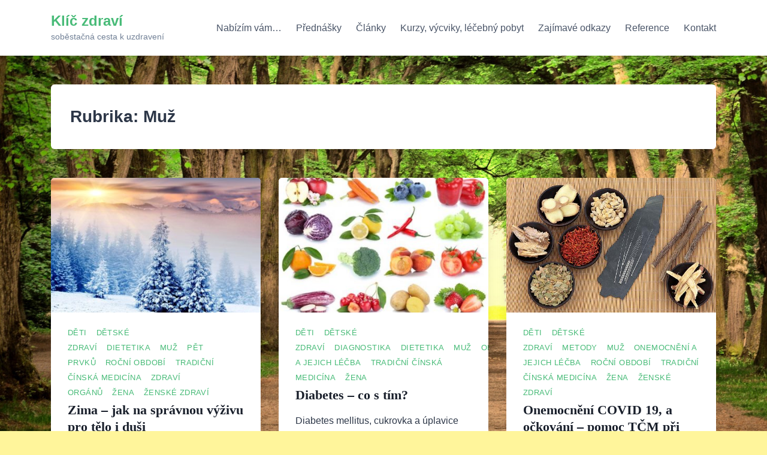

--- FILE ---
content_type: text/html; charset=UTF-8
request_url: https://www.kliczdravi.eu/?cat=26
body_size: 54009
content:
<!doctype html>
<html lang="cs">
<head>
	<meta charset="UTF-8">
	<meta name="viewport" content="width=device-width, initial-scale=1">
	<link rel="profile" href="https://gmpg.org/xfn/11">

	<title>Muž &#8211; Klíč zdraví</title>
<meta name='robots' content='max-image-preview:large' />
	<style>img:is([sizes="auto" i], [sizes^="auto," i]) { contain-intrinsic-size: 3000px 1500px }</style>
	<style>
@font-face {
		font-family: "Bitter";
		src: url("https://www.kliczdravi.eu/wp-content/plugins/cestina-pro-wordpress/fonts/bitter-regular-webfont.eot");
		src: url("https://www.kliczdravi.eu/wp-content/plugins/cestina-pro-wordpress/fonts/bitter-regular-webfont.eot?#iefix") format("embedded-opentype"),
				 url("https://www.kliczdravi.eu/wp-content/plugins/cestina-pro-wordpress/fonts/bitter-regular-webfont.woff") format("woff"),
				 url("https://www.kliczdravi.eu/wp-content/plugins/cestina-pro-wordpress/fonts/bitter-regular-webfont.ttf") format("truetype");
		font-weight: normal;
		font-style: normal;
}
@font-face {
		font-family: "Bitter";
		src: url("https://www.kliczdravi.eu/wp-content/plugins/cestina-pro-wordpress/fonts/bitter-bold-webfont.eot");
		src: url("https://www.kliczdravi.eu/wp-content/plugins/cestina-pro-wordpress/fonts/bitter-bold-webfont.eot?#iefix") format("embedded-opentype"),
				 url("https://www.kliczdravi.eu/wp-content/plugins/cestina-pro-wordpress/fonts/bitter-bold-webfont.woff") format("woff"),
				 url("https://www.kliczdravi.eu/wp-content/plugins/cestina-pro-wordpress/fonts/bitter-bold-webfont.ttf") format("truetype");
		font-weight: bold;
		font-style: normal;
}
</style><link rel="alternate" type="application/rss+xml" title="Klíč zdraví &raquo; RSS zdroj" href="https://www.kliczdravi.eu/?feed=rss2" />
<link rel="alternate" type="application/rss+xml" title="Klíč zdraví &raquo; RSS komentářů" href="https://www.kliczdravi.eu/?feed=comments-rss2" />
<link rel="alternate" type="application/rss+xml" title="Klíč zdraví &raquo; RSS pro rubriku Muž" href="https://www.kliczdravi.eu/?feed=rss2&#038;cat=26" />
<script>
window._wpemojiSettings = {"baseUrl":"https:\/\/s.w.org\/images\/core\/emoji\/15.0.3\/72x72\/","ext":".png","svgUrl":"https:\/\/s.w.org\/images\/core\/emoji\/15.0.3\/svg\/","svgExt":".svg","source":{"concatemoji":"https:\/\/www.kliczdravi.eu\/wp-includes\/js\/wp-emoji-release.min.js?ver=6.7.1"}};
/*! This file is auto-generated */
!function(i,n){var o,s,e;function c(e){try{var t={supportTests:e,timestamp:(new Date).valueOf()};sessionStorage.setItem(o,JSON.stringify(t))}catch(e){}}function p(e,t,n){e.clearRect(0,0,e.canvas.width,e.canvas.height),e.fillText(t,0,0);var t=new Uint32Array(e.getImageData(0,0,e.canvas.width,e.canvas.height).data),r=(e.clearRect(0,0,e.canvas.width,e.canvas.height),e.fillText(n,0,0),new Uint32Array(e.getImageData(0,0,e.canvas.width,e.canvas.height).data));return t.every(function(e,t){return e===r[t]})}function u(e,t,n){switch(t){case"flag":return n(e,"\ud83c\udff3\ufe0f\u200d\u26a7\ufe0f","\ud83c\udff3\ufe0f\u200b\u26a7\ufe0f")?!1:!n(e,"\ud83c\uddfa\ud83c\uddf3","\ud83c\uddfa\u200b\ud83c\uddf3")&&!n(e,"\ud83c\udff4\udb40\udc67\udb40\udc62\udb40\udc65\udb40\udc6e\udb40\udc67\udb40\udc7f","\ud83c\udff4\u200b\udb40\udc67\u200b\udb40\udc62\u200b\udb40\udc65\u200b\udb40\udc6e\u200b\udb40\udc67\u200b\udb40\udc7f");case"emoji":return!n(e,"\ud83d\udc26\u200d\u2b1b","\ud83d\udc26\u200b\u2b1b")}return!1}function f(e,t,n){var r="undefined"!=typeof WorkerGlobalScope&&self instanceof WorkerGlobalScope?new OffscreenCanvas(300,150):i.createElement("canvas"),a=r.getContext("2d",{willReadFrequently:!0}),o=(a.textBaseline="top",a.font="600 32px Arial",{});return e.forEach(function(e){o[e]=t(a,e,n)}),o}function t(e){var t=i.createElement("script");t.src=e,t.defer=!0,i.head.appendChild(t)}"undefined"!=typeof Promise&&(o="wpEmojiSettingsSupports",s=["flag","emoji"],n.supports={everything:!0,everythingExceptFlag:!0},e=new Promise(function(e){i.addEventListener("DOMContentLoaded",e,{once:!0})}),new Promise(function(t){var n=function(){try{var e=JSON.parse(sessionStorage.getItem(o));if("object"==typeof e&&"number"==typeof e.timestamp&&(new Date).valueOf()<e.timestamp+604800&&"object"==typeof e.supportTests)return e.supportTests}catch(e){}return null}();if(!n){if("undefined"!=typeof Worker&&"undefined"!=typeof OffscreenCanvas&&"undefined"!=typeof URL&&URL.createObjectURL&&"undefined"!=typeof Blob)try{var e="postMessage("+f.toString()+"("+[JSON.stringify(s),u.toString(),p.toString()].join(",")+"));",r=new Blob([e],{type:"text/javascript"}),a=new Worker(URL.createObjectURL(r),{name:"wpTestEmojiSupports"});return void(a.onmessage=function(e){c(n=e.data),a.terminate(),t(n)})}catch(e){}c(n=f(s,u,p))}t(n)}).then(function(e){for(var t in e)n.supports[t]=e[t],n.supports.everything=n.supports.everything&&n.supports[t],"flag"!==t&&(n.supports.everythingExceptFlag=n.supports.everythingExceptFlag&&n.supports[t]);n.supports.everythingExceptFlag=n.supports.everythingExceptFlag&&!n.supports.flag,n.DOMReady=!1,n.readyCallback=function(){n.DOMReady=!0}}).then(function(){return e}).then(function(){var e;n.supports.everything||(n.readyCallback(),(e=n.source||{}).concatemoji?t(e.concatemoji):e.wpemoji&&e.twemoji&&(t(e.twemoji),t(e.wpemoji)))}))}((window,document),window._wpemojiSettings);
</script>
<style id='wp-emoji-styles-inline-css'>

	img.wp-smiley, img.emoji {
		display: inline !important;
		border: none !important;
		box-shadow: none !important;
		height: 1em !important;
		width: 1em !important;
		margin: 0 0.07em !important;
		vertical-align: -0.1em !important;
		background: none !important;
		padding: 0 !important;
	}
</style>
<link rel='stylesheet' id='wp-block-library-css' href='https://www.kliczdravi.eu/wp-includes/css/dist/block-library/style.min.css?ver=6.7.1' media='all' />
<style id='classic-theme-styles-inline-css'>
/*! This file is auto-generated */
.wp-block-button__link{color:#fff;background-color:#32373c;border-radius:9999px;box-shadow:none;text-decoration:none;padding:calc(.667em + 2px) calc(1.333em + 2px);font-size:1.125em}
</style>
<style id='global-styles-inline-css'>
:root{--wp--preset--aspect-ratio--square: 1;--wp--preset--aspect-ratio--4-3: 4/3;--wp--preset--aspect-ratio--3-4: 3/4;--wp--preset--aspect-ratio--3-2: 3/2;--wp--preset--aspect-ratio--2-3: 2/3;--wp--preset--aspect-ratio--16-9: 16/9;--wp--preset--aspect-ratio--9-16: 9/16;--wp--preset--color--black: #000000;--wp--preset--color--cyan-bluish-gray: #abb8c3;--wp--preset--color--white: #ffffff;--wp--preset--color--pale-pink: #f78da7;--wp--preset--color--vivid-red: #cf2e2e;--wp--preset--color--luminous-vivid-orange: #ff6900;--wp--preset--color--luminous-vivid-amber: #fcb900;--wp--preset--color--light-green-cyan: #7bdcb5;--wp--preset--color--vivid-green-cyan: #00d084;--wp--preset--color--pale-cyan-blue: #8ed1fc;--wp--preset--color--vivid-cyan-blue: #0693e3;--wp--preset--color--vivid-purple: #9b51e0;--wp--preset--gradient--vivid-cyan-blue-to-vivid-purple: linear-gradient(135deg,rgba(6,147,227,1) 0%,rgb(155,81,224) 100%);--wp--preset--gradient--light-green-cyan-to-vivid-green-cyan: linear-gradient(135deg,rgb(122,220,180) 0%,rgb(0,208,130) 100%);--wp--preset--gradient--luminous-vivid-amber-to-luminous-vivid-orange: linear-gradient(135deg,rgba(252,185,0,1) 0%,rgba(255,105,0,1) 100%);--wp--preset--gradient--luminous-vivid-orange-to-vivid-red: linear-gradient(135deg,rgba(255,105,0,1) 0%,rgb(207,46,46) 100%);--wp--preset--gradient--very-light-gray-to-cyan-bluish-gray: linear-gradient(135deg,rgb(238,238,238) 0%,rgb(169,184,195) 100%);--wp--preset--gradient--cool-to-warm-spectrum: linear-gradient(135deg,rgb(74,234,220) 0%,rgb(151,120,209) 20%,rgb(207,42,186) 40%,rgb(238,44,130) 60%,rgb(251,105,98) 80%,rgb(254,248,76) 100%);--wp--preset--gradient--blush-light-purple: linear-gradient(135deg,rgb(255,206,236) 0%,rgb(152,150,240) 100%);--wp--preset--gradient--blush-bordeaux: linear-gradient(135deg,rgb(254,205,165) 0%,rgb(254,45,45) 50%,rgb(107,0,62) 100%);--wp--preset--gradient--luminous-dusk: linear-gradient(135deg,rgb(255,203,112) 0%,rgb(199,81,192) 50%,rgb(65,88,208) 100%);--wp--preset--gradient--pale-ocean: linear-gradient(135deg,rgb(255,245,203) 0%,rgb(182,227,212) 50%,rgb(51,167,181) 100%);--wp--preset--gradient--electric-grass: linear-gradient(135deg,rgb(202,248,128) 0%,rgb(113,206,126) 100%);--wp--preset--gradient--midnight: linear-gradient(135deg,rgb(2,3,129) 0%,rgb(40,116,252) 100%);--wp--preset--font-size--small: 13px;--wp--preset--font-size--medium: 20px;--wp--preset--font-size--large: 36px;--wp--preset--font-size--x-large: 42px;--wp--preset--spacing--20: 0.44rem;--wp--preset--spacing--30: 0.67rem;--wp--preset--spacing--40: 1rem;--wp--preset--spacing--50: 1.5rem;--wp--preset--spacing--60: 2.25rem;--wp--preset--spacing--70: 3.38rem;--wp--preset--spacing--80: 5.06rem;--wp--preset--shadow--natural: 6px 6px 9px rgba(0, 0, 0, 0.2);--wp--preset--shadow--deep: 12px 12px 50px rgba(0, 0, 0, 0.4);--wp--preset--shadow--sharp: 6px 6px 0px rgba(0, 0, 0, 0.2);--wp--preset--shadow--outlined: 6px 6px 0px -3px rgba(255, 255, 255, 1), 6px 6px rgba(0, 0, 0, 1);--wp--preset--shadow--crisp: 6px 6px 0px rgba(0, 0, 0, 1);}:where(.is-layout-flex){gap: 0.5em;}:where(.is-layout-grid){gap: 0.5em;}body .is-layout-flex{display: flex;}.is-layout-flex{flex-wrap: wrap;align-items: center;}.is-layout-flex > :is(*, div){margin: 0;}body .is-layout-grid{display: grid;}.is-layout-grid > :is(*, div){margin: 0;}:where(.wp-block-columns.is-layout-flex){gap: 2em;}:where(.wp-block-columns.is-layout-grid){gap: 2em;}:where(.wp-block-post-template.is-layout-flex){gap: 1.25em;}:where(.wp-block-post-template.is-layout-grid){gap: 1.25em;}.has-black-color{color: var(--wp--preset--color--black) !important;}.has-cyan-bluish-gray-color{color: var(--wp--preset--color--cyan-bluish-gray) !important;}.has-white-color{color: var(--wp--preset--color--white) !important;}.has-pale-pink-color{color: var(--wp--preset--color--pale-pink) !important;}.has-vivid-red-color{color: var(--wp--preset--color--vivid-red) !important;}.has-luminous-vivid-orange-color{color: var(--wp--preset--color--luminous-vivid-orange) !important;}.has-luminous-vivid-amber-color{color: var(--wp--preset--color--luminous-vivid-amber) !important;}.has-light-green-cyan-color{color: var(--wp--preset--color--light-green-cyan) !important;}.has-vivid-green-cyan-color{color: var(--wp--preset--color--vivid-green-cyan) !important;}.has-pale-cyan-blue-color{color: var(--wp--preset--color--pale-cyan-blue) !important;}.has-vivid-cyan-blue-color{color: var(--wp--preset--color--vivid-cyan-blue) !important;}.has-vivid-purple-color{color: var(--wp--preset--color--vivid-purple) !important;}.has-black-background-color{background-color: var(--wp--preset--color--black) !important;}.has-cyan-bluish-gray-background-color{background-color: var(--wp--preset--color--cyan-bluish-gray) !important;}.has-white-background-color{background-color: var(--wp--preset--color--white) !important;}.has-pale-pink-background-color{background-color: var(--wp--preset--color--pale-pink) !important;}.has-vivid-red-background-color{background-color: var(--wp--preset--color--vivid-red) !important;}.has-luminous-vivid-orange-background-color{background-color: var(--wp--preset--color--luminous-vivid-orange) !important;}.has-luminous-vivid-amber-background-color{background-color: var(--wp--preset--color--luminous-vivid-amber) !important;}.has-light-green-cyan-background-color{background-color: var(--wp--preset--color--light-green-cyan) !important;}.has-vivid-green-cyan-background-color{background-color: var(--wp--preset--color--vivid-green-cyan) !important;}.has-pale-cyan-blue-background-color{background-color: var(--wp--preset--color--pale-cyan-blue) !important;}.has-vivid-cyan-blue-background-color{background-color: var(--wp--preset--color--vivid-cyan-blue) !important;}.has-vivid-purple-background-color{background-color: var(--wp--preset--color--vivid-purple) !important;}.has-black-border-color{border-color: var(--wp--preset--color--black) !important;}.has-cyan-bluish-gray-border-color{border-color: var(--wp--preset--color--cyan-bluish-gray) !important;}.has-white-border-color{border-color: var(--wp--preset--color--white) !important;}.has-pale-pink-border-color{border-color: var(--wp--preset--color--pale-pink) !important;}.has-vivid-red-border-color{border-color: var(--wp--preset--color--vivid-red) !important;}.has-luminous-vivid-orange-border-color{border-color: var(--wp--preset--color--luminous-vivid-orange) !important;}.has-luminous-vivid-amber-border-color{border-color: var(--wp--preset--color--luminous-vivid-amber) !important;}.has-light-green-cyan-border-color{border-color: var(--wp--preset--color--light-green-cyan) !important;}.has-vivid-green-cyan-border-color{border-color: var(--wp--preset--color--vivid-green-cyan) !important;}.has-pale-cyan-blue-border-color{border-color: var(--wp--preset--color--pale-cyan-blue) !important;}.has-vivid-cyan-blue-border-color{border-color: var(--wp--preset--color--vivid-cyan-blue) !important;}.has-vivid-purple-border-color{border-color: var(--wp--preset--color--vivid-purple) !important;}.has-vivid-cyan-blue-to-vivid-purple-gradient-background{background: var(--wp--preset--gradient--vivid-cyan-blue-to-vivid-purple) !important;}.has-light-green-cyan-to-vivid-green-cyan-gradient-background{background: var(--wp--preset--gradient--light-green-cyan-to-vivid-green-cyan) !important;}.has-luminous-vivid-amber-to-luminous-vivid-orange-gradient-background{background: var(--wp--preset--gradient--luminous-vivid-amber-to-luminous-vivid-orange) !important;}.has-luminous-vivid-orange-to-vivid-red-gradient-background{background: var(--wp--preset--gradient--luminous-vivid-orange-to-vivid-red) !important;}.has-very-light-gray-to-cyan-bluish-gray-gradient-background{background: var(--wp--preset--gradient--very-light-gray-to-cyan-bluish-gray) !important;}.has-cool-to-warm-spectrum-gradient-background{background: var(--wp--preset--gradient--cool-to-warm-spectrum) !important;}.has-blush-light-purple-gradient-background{background: var(--wp--preset--gradient--blush-light-purple) !important;}.has-blush-bordeaux-gradient-background{background: var(--wp--preset--gradient--blush-bordeaux) !important;}.has-luminous-dusk-gradient-background{background: var(--wp--preset--gradient--luminous-dusk) !important;}.has-pale-ocean-gradient-background{background: var(--wp--preset--gradient--pale-ocean) !important;}.has-electric-grass-gradient-background{background: var(--wp--preset--gradient--electric-grass) !important;}.has-midnight-gradient-background{background: var(--wp--preset--gradient--midnight) !important;}.has-small-font-size{font-size: var(--wp--preset--font-size--small) !important;}.has-medium-font-size{font-size: var(--wp--preset--font-size--medium) !important;}.has-large-font-size{font-size: var(--wp--preset--font-size--large) !important;}.has-x-large-font-size{font-size: var(--wp--preset--font-size--x-large) !important;}
:where(.wp-block-post-template.is-layout-flex){gap: 1.25em;}:where(.wp-block-post-template.is-layout-grid){gap: 1.25em;}
:where(.wp-block-columns.is-layout-flex){gap: 2em;}:where(.wp-block-columns.is-layout-grid){gap: 2em;}
:root :where(.wp-block-pullquote){font-size: 1.5em;line-height: 1.6;}
</style>
<link rel='stylesheet' id='bootstrap-grid-css' href='https://www.kliczdravi.eu/wp-content/themes/bloggrid/assets/css/bootstrap-grid.css?ver=v4.5.0' media='all' />
<link rel='stylesheet' id='bloggrid-style-css' href='https://www.kliczdravi.eu/wp-content/themes/bloggrid/style.css?ver=1.0.2' media='all' />
<link rel='stylesheet' id='bloggrid-color-theme-css' href='https://www.kliczdravi.eu/wp-content/themes/bloggrid/assets/css/green-theme.css?ver=1.0.2' media='all' />
<link rel='stylesheet' id='stcs-selectize-css' href='https://www.kliczdravi.eu/wp-content/plugins/strong-testimonials-country-selector/assets/vendor/selectize/css/selectize.custom.min.css?ver=1.1' media='all' />
<script src="https://www.kliczdravi.eu/wp-includes/js/jquery/jquery.min.js?ver=3.7.1" id="jquery-core-js"></script>
<script src="https://www.kliczdravi.eu/wp-includes/js/jquery/jquery-migrate.min.js?ver=3.4.1" id="jquery-migrate-js"></script>
<link rel="https://api.w.org/" href="https://www.kliczdravi.eu/index.php?rest_route=/" /><link rel="alternate" title="JSON" type="application/json" href="https://www.kliczdravi.eu/index.php?rest_route=/wp/v2/categories/26" /><link rel="EditURI" type="application/rsd+xml" title="RSD" href="https://www.kliczdravi.eu/xmlrpc.php?rsd" />
<meta name="generator" content="WordPress 6.7.1" />
	<style type="text/css" id="custom-theme-css">
		.custom-logo { height: 44px; width: auto; }
		body.custom-background .bg-similar-posts { background-color: #fff59b }
					body, button, input, select, optgroup, textarea { font-family: -apple-system,BlinkMacSystemFont,"Segoe UI",Roboto,"Helvetica Neue",Arial,"Noto Sans",sans-serif,"Apple Color Emoji","Segoe UI Emoji","Segoe UI Symbol","Noto Color Emoji"; }
							.entry-title,
				.navigation.post-navigation .nav-title { font-family: Iowan Old Style, Apple Garamond, Baskerville, Times New Roman, Droid Serif, Times, Source Serif Pro, serif, Apple Color Emoji, Segoe UI Emoji, Segoe UI Symbol; font-weight: 700; }
												</style>
	<style id="custom-background-css">
body.custom-background { background-color: #fff59b; background-image: url("https://www.kliczdravi.eu/wp-content/uploads/2020/09/park-derevya-alleya-svet-1.jpg"); background-position: left bottom; background-size: auto; background-repeat: no-repeat; background-attachment: fixed; }
</style>
	</head>

<body class="archive category category-muz category-26 custom-background wp-embed-responsive hfeed no-sidebar">
<div id="page" class="site">
	<a class="skip-link screen-reader-text" href="#primary">Skip to content</a>

	<header id="masthead" class="site-header">
		<div class="container">
			<div class="d-flex justify-content-between align-items-center">
				<div class="">
					<div class="site-branding">
													<p class="site-title"><a href="https://www.kliczdravi.eu/" rel="home">Klíč zdraví</a></p>
														<p class="site-description">soběstačná cesta k uzdravení</p>
											</div><!-- .site-branding -->
				</div>

				<div class="flex-grow-1">
					<nav id="site-navigation" class="main-navigation">
						<button class="menu-toggle" aria-controls="primary-menu" aria-expanded="false">
							<svg width="1.5em" height="1.5em" viewBox="0 0 16 16" class="bi bi-list" fill="currentColor" xmlns="http://www.w3.org/2000/svg">
								<path fill-rule="evenodd" d="M2.5 11.5A.5.5 0 0 1 3 11h10a.5.5 0 0 1 0 1H3a.5.5 0 0 1-.5-.5zm0-4A.5.5 0 0 1 3 7h10a.5.5 0 0 1 0 1H3a.5.5 0 0 1-.5-.5zm0-4A.5.5 0 0 1 3 3h10a.5.5 0 0 1 0 1H3a.5.5 0 0 1-.5-.5z"/>
							</svg>
						</button>
						<div class="menu-moje-container"><ul id="primary-menu" class="menu"><li id="menu-item-411" class="menu-item menu-item-type-post_type menu-item-object-page menu-item-home menu-item-has-children menu-item-411"><a href="https://www.kliczdravi.eu/">Nabízím vám&#8230;</a>
<ul class="sub-menu">
	<li id="menu-item-472" class="menu-item menu-item-type-post_type menu-item-object-post menu-item-472"><a href="https://www.kliczdravi.eu/?p=102">V čem může pomoci tradiční medicína</a></li>
	<li id="menu-item-469" class="menu-item menu-item-type-post_type menu-item-object-post menu-item-469"><a href="https://www.kliczdravi.eu/?p=430">Japonská klasická akupunktura</a></li>
	<li id="menu-item-470" class="menu-item menu-item-type-post_type menu-item-object-post menu-item-470"><a href="https://www.kliczdravi.eu/?p=108">Kraniosakrální biodynamika &#8211; Dotek Srdcem</a></li>
	<li id="menu-item-467" class="menu-item menu-item-type-post_type menu-item-object-post menu-item-467"><a href="https://www.kliczdravi.eu/?p=436">Péče v těhotenství, při porodu a v poporodním období</a></li>
	<li id="menu-item-471" class="menu-item menu-item-type-post_type menu-item-object-post menu-item-471"><a href="https://www.kliczdravi.eu/?p=105">Síla květů v Bachově květové terapii</a></li>
	<li id="menu-item-468" class="menu-item menu-item-type-post_type menu-item-object-post menu-item-468"><a href="https://www.kliczdravi.eu/?p=438">Psychoterapie jako probuzení tygra</a></li>
	<li id="menu-item-498" class="menu-item menu-item-type-post_type menu-item-object-page menu-item-498"><a href="https://www.kliczdravi.eu/?page_id=490">Terapeutická zahrada a terapeutický statek</a></li>
</ul>
</li>
<li id="menu-item-168" class="menu-item menu-item-type-post_type menu-item-object-page menu-item-has-children menu-item-168"><a href="https://www.kliczdravi.eu/?page_id=19">Přednášky</a>
<ul class="sub-menu">
	<li id="menu-item-641" class="menu-item menu-item-type-post_type menu-item-object-page menu-item-641"><a href="https://www.kliczdravi.eu/?page_id=629">Celostní medicína v průběhu roku</a></li>
	<li id="menu-item-657" class="menu-item menu-item-type-post_type menu-item-object-page menu-item-657"><a href="https://www.kliczdravi.eu/?page_id=634">Letní nástrahy pro naše zdraví a co s tím</a></li>
	<li id="menu-item-714" class="menu-item menu-item-type-post_type menu-item-object-page menu-item-714"><a href="https://www.kliczdravi.eu/?page_id=697">Podzimní imunita pod lupou: praktické rady k celostní léčbě</a></li>
</ul>
</li>
<li id="menu-item-189" class="menu-item menu-item-type-post_type menu-item-object-page current_page_parent menu-item-has-children menu-item-189"><a href="https://www.kliczdravi.eu/?page_id=186">Články</a>
<ul class="sub-menu">
	<li id="menu-item-150" class="menu-item menu-item-type-taxonomy menu-item-object-category menu-item-150"><a href="https://www.kliczdravi.eu/?cat=3">Dietetika</a></li>
	<li id="menu-item-141" class="menu-item menu-item-type-taxonomy menu-item-object-category menu-item-141"><a href="https://www.kliczdravi.eu/?cat=12">Diagnostika</a></li>
	<li id="menu-item-151" class="menu-item menu-item-type-taxonomy menu-item-object-category menu-item-151"><a href="https://www.kliczdravi.eu/?cat=13">Zdraví orgánů</a></li>
	<li id="menu-item-140" class="menu-item menu-item-type-taxonomy menu-item-object-category menu-item-140"><a href="https://www.kliczdravi.eu/?cat=9">Dětské zdraví</a></li>
	<li id="menu-item-142" class="menu-item menu-item-type-taxonomy menu-item-object-category menu-item-142"><a href="https://www.kliczdravi.eu/?cat=10">Těhotenství</a></li>
	<li id="menu-item-154" class="menu-item menu-item-type-taxonomy menu-item-object-category menu-item-154"><a href="https://www.kliczdravi.eu/?cat=14">Onemocnění a jejich léčba</a></li>
	<li id="menu-item-153" class="menu-item menu-item-type-taxonomy menu-item-object-category menu-item-153"><a href="https://www.kliczdravi.eu/?cat=11">Porod</a></li>
</ul>
</li>
<li id="menu-item-585" class="menu-item menu-item-type-post_type menu-item-object-page menu-item-has-children menu-item-585"><a href="https://www.kliczdravi.eu/?page_id=581">Kurzy, výcviky, léčebný pobyt</a>
<ul class="sub-menu">
	<li id="menu-item-642" class="menu-item menu-item-type-post_type menu-item-object-page menu-item-642"><a href="https://www.kliczdravi.eu/?page_id=606">Dvouletý výcvik Dotek srdcem</a></li>
	<li id="menu-item-584" class="menu-item menu-item-type-post_type menu-item-object-page menu-item-584"><a href="https://www.kliczdravi.eu/?page_id=570">Individuální výcvik Doteku srdcem pro začátečníky</a></li>
	<li id="menu-item-575" class="menu-item menu-item-type-post_type menu-item-object-page menu-item-575"><a href="https://www.kliczdravi.eu/?page_id=569">Intenzívní léčebný pobyt</a></li>
	<li id="menu-item-744" class="menu-item menu-item-type-post_type menu-item-object-page menu-item-744"><a href="https://www.kliczdravi.eu/?page_id=732">Kurz bylinkářství Vůně života</a></li>
</ul>
</li>
<li id="menu-item-410" class="menu-item menu-item-type-post_type menu-item-object-page menu-item-410"><a href="https://www.kliczdravi.eu/?page_id=405">Zajímavé odkazy</a></li>
<li id="menu-item-204" class="menu-item menu-item-type-post_type menu-item-object-page menu-item-has-children menu-item-204"><a href="https://www.kliczdravi.eu/?page_id=193">Reference</a>
<ul class="sub-menu">
	<li id="menu-item-205" class="menu-item menu-item-type-post_type menu-item-object-page menu-item-205"><a href="https://www.kliczdravi.eu/?page_id=197">Přidat referenci</a></li>
</ul>
</li>
<li id="menu-item-167" class="menu-item menu-item-type-post_type menu-item-object-page menu-item-has-children menu-item-167"><a href="https://www.kliczdravi.eu/?page_id=80">Kontakt</a>
<ul class="sub-menu">
	<li id="menu-item-413" class="menu-item menu-item-type-post_type menu-item-object-page menu-item-413"><a href="https://www.kliczdravi.eu/?page_id=259">O mně</a></li>
	<li id="menu-item-445" class="menu-item menu-item-type-post_type menu-item-object-page menu-item-445"><a href="https://www.kliczdravi.eu/?page_id=423">Poděkování</a></li>
	<li id="menu-item-444" class="menu-item menu-item-type-post_type menu-item-object-page menu-item-444"><a href="https://www.kliczdravi.eu/?page_id=425">Odborná kvalifikace</a></li>
	<li id="menu-item-447" class="menu-item menu-item-type-post_type menu-item-object-page menu-item-447"><a href="https://www.kliczdravi.eu/?page_id=80">Kontakt</a></li>
</ul>
</li>
</ul></div>					</nav><!-- #site-navigation -->
				</div>
			</div>
		</div>
	</header><!-- #masthead -->


<div id="content" class="site-content">
	<div class="container">
		<div class="row">
			<div class="col-md-12">
				<main id="primary" class="site-main">

					
						<header class="page-header">
							<h1 class="page-title">Rubrika: <span>Muž</span></h1>						</header><!-- .page-header -->

						<div class="row row-cols-1 row-cols-sm-2 bg-posts-row row-cols-md-3">
															<div class="col">
									
<article id="post-782" class="archive-post-card post-782 post type-post status-publish format-standard has-post-thumbnail hentry category-deti category-detske-zdravi category-dietetika category-muz category-pet-prvku category-rocni-obdobi category-v-cem-muze-pomoci-tradicni-cinska-medicina category-zdravi-organu category-zena category-zenske-zdravi">

	
			
			<a class="post-thumbnail" href="https://www.kliczdravi.eu/?p=782" aria-hidden="true" tabindex="-1">
				<img width="400" height="260" src="https://www.kliczdravi.eu/wp-content/uploads/2023/12/zima-400x260.jpg" class="attachment-bloggrid-medium-image size-bloggrid-medium-image wp-post-image" alt="Zima &#8211; jak na správnou výživu pro tělo i duši" decoding="async" fetchpriority="high" />			</a>

			
	<div class="card-body">

					<span class="cat-links"><a href="https://www.kliczdravi.eu/?cat=27" rel="category">Děti</a>&nbsp;<a href="https://www.kliczdravi.eu/?cat=9" rel="category">Dětské zdraví</a>&nbsp;<a href="https://www.kliczdravi.eu/?cat=3" rel="category">Dietetika</a>&nbsp;<a href="https://www.kliczdravi.eu/?cat=26" rel="category">Muž</a>&nbsp;<a href="https://www.kliczdravi.eu/?cat=42" rel="category">Pět prvků</a>&nbsp;<a href="https://www.kliczdravi.eu/?cat=43" rel="category">Roční období</a>&nbsp;<a href="https://www.kliczdravi.eu/?cat=22" rel="category">Tradiční čínská medicína</a>&nbsp;<a href="https://www.kliczdravi.eu/?cat=13" rel="category">Zdraví orgánů</a>&nbsp;<a href="https://www.kliczdravi.eu/?cat=25" rel="category">Žena</a>&nbsp;<a href="https://www.kliczdravi.eu/?cat=24" rel="category">Ženské zdraví</a></span>
		
		<header class="entry-header">
			<h3 class="entry-title"><a href="https://www.kliczdravi.eu/?p=782" rel="bookmark">Zima &#8211; jak na správnou výživu pro tělo i duši</a></h3>		</header><!-- .entry-header -->

		<div class="entry-summary">
			voda (shuǐ) 水 – ledviny (shén) 肾 Prvek: voda (shuǐ, 水)Směřování energie: dolů, dovnitř, do hloubkyChuť: slanáPlný orgán (zang): ledviny&hellip;		</div><!-- .entry-summary -->

		
			</div>

	<footer class="entry-footer mt-auto">
					<div class="entry-meta d-flex justify-content-between">
							<span class="posted-on flex-grow-1">
				<svg width="1em" height="1em" viewBox="0 0 16 16" class="bi bi-calendar3" fill="currentColor" xmlns="http://www.w3.org/2000/svg">
					<path fill-rule="evenodd" d="M14 0H2a2 2 0 0 0-2 2v12a2 2 0 0 0 2 2h12a2 2 0 0 0 2-2V2a2 2 0 0 0-2-2zM1 3.857C1 3.384 1.448 3 2 3h12c.552 0 1 .384 1 .857v10.286c0 .473-.448.857-1 .857H2c-.552 0-1-.384-1-.857V3.857z"/>
					<path fill-rule="evenodd" d="M6.5 7a1 1 0 1 0 0-2 1 1 0 0 0 0 2zm3 0a1 1 0 1 0 0-2 1 1 0 0 0 0 2zm3 0a1 1 0 1 0 0-2 1 1 0 0 0 0 2zm-9 3a1 1 0 1 0 0-2 1 1 0 0 0 0 2zm3 0a1 1 0 1 0 0-2 1 1 0 0 0 0 2zm3 0a1 1 0 1 0 0-2 1 1 0 0 0 0 2zm3 0a1 1 0 1 0 0-2 1 1 0 0 0 0 2zm-9 3a1 1 0 1 0 0-2 1 1 0 0 0 0 2zm3 0a1 1 0 1 0 0-2 1 1 0 0 0 0 2zm3 0a1 1 0 1 0 0-2 1 1 0 0 0 0 2z"/>
				</svg>
				<a href="https://www.kliczdravi.eu/?p=782" rel="bookmark"><time class="entry-date published" datetime="2023-12-04T12:14:25+01:00">04/12/2023</time><time class="updated" datetime="2024-03-26T09:12:27+01:00">26/03/2024</time></a>
			</span>
						<span class="byline">
				<svg width="1em" height="1em" viewBox="0 0 16 16" class="bi bi-person-circle" fill="currentColor" xmlns="http://www.w3.org/2000/svg">
					<path d="M13.468 12.37C12.758 11.226 11.195 10 8 10s-4.757 1.225-5.468 2.37A6.987 6.987 0 0 0 8 15a6.987 6.987 0 0 0 5.468-2.63z"/>
					<path fill-rule="evenodd" d="M8 9a3 3 0 1 0 0-6 3 3 0 0 0 0 6z"/>
					<path fill-rule="evenodd" d="M8 1a7 7 0 1 0 0 14A7 7 0 0 0 8 1zM0 8a8 8 0 1 1 16 0A8 8 0 0 1 0 8z"/>
				</svg>
				<span class="author vcard"><a class="url fn n" href="https://www.kliczdravi.eu/?author=1">lidushka</a></span>
			</span>
						</div>
			</footer><!-- .entry-footer -->
</article><!-- #post-782 -->
								</div>
																<div class="col">
									
<article id="post-596" class="archive-post-card post-596 post type-post status-publish format-standard has-post-thumbnail hentry category-deti category-detske-zdravi category-diagnostika category-dietetika category-muz category-onemocneni-a-jejich-lecba category-v-cem-muze-pomoci-tradicni-cinska-medicina category-zena">

	
			
			<a class="post-thumbnail" href="https://www.kliczdravi.eu/?p=596" aria-hidden="true" tabindex="-1">
				<img width="400" height="260" src="https://www.kliczdravi.eu/wp-content/uploads/2021/11/vlakninovazelenina-400x260.jpeg" class="attachment-bloggrid-medium-image size-bloggrid-medium-image wp-post-image" alt="Diabetes &#8211; co s tím?" decoding="async" />			</a>

			
	<div class="card-body">

					<span class="cat-links"><a href="https://www.kliczdravi.eu/?cat=27" rel="category">Děti</a>&nbsp;<a href="https://www.kliczdravi.eu/?cat=9" rel="category">Dětské zdraví</a>&nbsp;<a href="https://www.kliczdravi.eu/?cat=12" rel="category">Diagnostika</a>&nbsp;<a href="https://www.kliczdravi.eu/?cat=3" rel="category">Dietetika</a>&nbsp;<a href="https://www.kliczdravi.eu/?cat=26" rel="category">Muž</a>&nbsp;<a href="https://www.kliczdravi.eu/?cat=14" rel="category">Onemocnění a jejich léčba</a>&nbsp;<a href="https://www.kliczdravi.eu/?cat=22" rel="category">Tradiční čínská medicína</a>&nbsp;<a href="https://www.kliczdravi.eu/?cat=25" rel="category">Žena</a></span>
		
		<header class="entry-header">
			<h3 class="entry-title"><a href="https://www.kliczdravi.eu/?p=596" rel="bookmark">Diabetes &#8211; co s tím?</a></h3>		</header><!-- .entry-header -->

		<div class="entry-summary">
			Diabetes mellitus, cukrovka a úplavice cukrová jsou synonyma dnes běžného a stále více se rozšiřujícího onemocnění. Příčinou diabetu je nedostatek&hellip;		</div><!-- .entry-summary -->

		
			</div>

	<footer class="entry-footer mt-auto">
					<div class="entry-meta d-flex justify-content-between">
							<span class="posted-on flex-grow-1">
				<svg width="1em" height="1em" viewBox="0 0 16 16" class="bi bi-calendar3" fill="currentColor" xmlns="http://www.w3.org/2000/svg">
					<path fill-rule="evenodd" d="M14 0H2a2 2 0 0 0-2 2v12a2 2 0 0 0 2 2h12a2 2 0 0 0 2-2V2a2 2 0 0 0-2-2zM1 3.857C1 3.384 1.448 3 2 3h12c.552 0 1 .384 1 .857v10.286c0 .473-.448.857-1 .857H2c-.552 0-1-.384-1-.857V3.857z"/>
					<path fill-rule="evenodd" d="M6.5 7a1 1 0 1 0 0-2 1 1 0 0 0 0 2zm3 0a1 1 0 1 0 0-2 1 1 0 0 0 0 2zm3 0a1 1 0 1 0 0-2 1 1 0 0 0 0 2zm-9 3a1 1 0 1 0 0-2 1 1 0 0 0 0 2zm3 0a1 1 0 1 0 0-2 1 1 0 0 0 0 2zm3 0a1 1 0 1 0 0-2 1 1 0 0 0 0 2zm3 0a1 1 0 1 0 0-2 1 1 0 0 0 0 2zm-9 3a1 1 0 1 0 0-2 1 1 0 0 0 0 2zm3 0a1 1 0 1 0 0-2 1 1 0 0 0 0 2zm3 0a1 1 0 1 0 0-2 1 1 0 0 0 0 2z"/>
				</svg>
				<a href="https://www.kliczdravi.eu/?p=596" rel="bookmark"><time class="entry-date published" datetime="2021-11-10T11:48:34+01:00">10/11/2021</time><time class="updated" datetime="2021-11-10T12:11:36+01:00">10/11/2021</time></a>
			</span>
						<span class="byline">
				<svg width="1em" height="1em" viewBox="0 0 16 16" class="bi bi-person-circle" fill="currentColor" xmlns="http://www.w3.org/2000/svg">
					<path d="M13.468 12.37C12.758 11.226 11.195 10 8 10s-4.757 1.225-5.468 2.37A6.987 6.987 0 0 0 8 15a6.987 6.987 0 0 0 5.468-2.63z"/>
					<path fill-rule="evenodd" d="M8 9a3 3 0 1 0 0-6 3 3 0 0 0 0 6z"/>
					<path fill-rule="evenodd" d="M8 1a7 7 0 1 0 0 14A7 7 0 0 0 8 1zM0 8a8 8 0 1 1 16 0A8 8 0 0 1 0 8z"/>
				</svg>
				<span class="author vcard"><a class="url fn n" href="https://www.kliczdravi.eu/?author=1">lidushka</a></span>
			</span>
						</div>
			</footer><!-- .entry-footer -->
</article><!-- #post-596 -->
								</div>
																<div class="col">
									
<article id="post-566" class="archive-post-card post-566 post type-post status-publish format-standard has-post-thumbnail hentry category-deti category-detske-zdravi category-metody category-muz category-onemocneni-a-jejich-lecba category-rocni-obdobi category-v-cem-muze-pomoci-tradicni-cinska-medicina category-zena category-zenske-zdravi">

	
			
			<a class="post-thumbnail" href="https://www.kliczdravi.eu/?p=566" aria-hidden="true" tabindex="-1">
				<img width="390" height="260" src="https://www.kliczdravi.eu/wp-content/uploads/2015/10/chinese-herbal-medicine-acupuncture.jpg" class="attachment-bloggrid-medium-image size-bloggrid-medium-image wp-post-image" alt="Onemocnění COVID 19, a očkování – pomoc TČM při prevenci komplikací a léčení následků" decoding="async" srcset="https://www.kliczdravi.eu/wp-content/uploads/2015/10/chinese-herbal-medicine-acupuncture.jpg 594w, https://www.kliczdravi.eu/wp-content/uploads/2015/10/chinese-herbal-medicine-acupuncture-300x200.jpg 300w" sizes="(max-width: 390px) 100vw, 390px" />			</a>

			
	<div class="card-body">

					<span class="cat-links"><a href="https://www.kliczdravi.eu/?cat=27" rel="category">Děti</a>&nbsp;<a href="https://www.kliczdravi.eu/?cat=9" rel="category">Dětské zdraví</a>&nbsp;<a href="https://www.kliczdravi.eu/?cat=1" rel="category">Metody</a>&nbsp;<a href="https://www.kliczdravi.eu/?cat=26" rel="category">Muž</a>&nbsp;<a href="https://www.kliczdravi.eu/?cat=14" rel="category">Onemocnění a jejich léčba</a>&nbsp;<a href="https://www.kliczdravi.eu/?cat=43" rel="category">Roční období</a>&nbsp;<a href="https://www.kliczdravi.eu/?cat=22" rel="category">Tradiční čínská medicína</a>&nbsp;<a href="https://www.kliczdravi.eu/?cat=25" rel="category">Žena</a>&nbsp;<a href="https://www.kliczdravi.eu/?cat=24" rel="category">Ženské zdraví</a></span>
		
		<header class="entry-header">
			<h3 class="entry-title"><a href="https://www.kliczdravi.eu/?p=566" rel="bookmark">Onemocnění COVID 19, a očkování – pomoc TČM při prevenci komplikací a léčení následků</a></h3>		</header><!-- .entry-header -->

		<div class="entry-summary">
			Milí přátelé, dnes jsem se chtěla věnovat vodě a jejímu vlivu na lidské tělo… Ale čím dál častěji dostávám dotazy&hellip;		</div><!-- .entry-summary -->

		
			</div>

	<footer class="entry-footer mt-auto">
					<div class="entry-meta d-flex justify-content-between">
							<span class="posted-on flex-grow-1">
				<svg width="1em" height="1em" viewBox="0 0 16 16" class="bi bi-calendar3" fill="currentColor" xmlns="http://www.w3.org/2000/svg">
					<path fill-rule="evenodd" d="M14 0H2a2 2 0 0 0-2 2v12a2 2 0 0 0 2 2h12a2 2 0 0 0 2-2V2a2 2 0 0 0-2-2zM1 3.857C1 3.384 1.448 3 2 3h12c.552 0 1 .384 1 .857v10.286c0 .473-.448.857-1 .857H2c-.552 0-1-.384-1-.857V3.857z"/>
					<path fill-rule="evenodd" d="M6.5 7a1 1 0 1 0 0-2 1 1 0 0 0 0 2zm3 0a1 1 0 1 0 0-2 1 1 0 0 0 0 2zm3 0a1 1 0 1 0 0-2 1 1 0 0 0 0 2zm-9 3a1 1 0 1 0 0-2 1 1 0 0 0 0 2zm3 0a1 1 0 1 0 0-2 1 1 0 0 0 0 2zm3 0a1 1 0 1 0 0-2 1 1 0 0 0 0 2zm3 0a1 1 0 1 0 0-2 1 1 0 0 0 0 2zm-9 3a1 1 0 1 0 0-2 1 1 0 0 0 0 2zm3 0a1 1 0 1 0 0-2 1 1 0 0 0 0 2zm3 0a1 1 0 1 0 0-2 1 1 0 0 0 0 2z"/>
				</svg>
				<a href="https://www.kliczdravi.eu/?p=566" rel="bookmark"><time class="entry-date published updated" datetime="2021-03-19T22:28:49+01:00">19/03/2021</time></a>
			</span>
						<span class="byline">
				<svg width="1em" height="1em" viewBox="0 0 16 16" class="bi bi-person-circle" fill="currentColor" xmlns="http://www.w3.org/2000/svg">
					<path d="M13.468 12.37C12.758 11.226 11.195 10 8 10s-4.757 1.225-5.468 2.37A6.987 6.987 0 0 0 8 15a6.987 6.987 0 0 0 5.468-2.63z"/>
					<path fill-rule="evenodd" d="M8 9a3 3 0 1 0 0-6 3 3 0 0 0 0 6z"/>
					<path fill-rule="evenodd" d="M8 1a7 7 0 1 0 0 14A7 7 0 0 0 8 1zM0 8a8 8 0 1 1 16 0A8 8 0 0 1 0 8z"/>
				</svg>
				<span class="author vcard"><a class="url fn n" href="https://www.kliczdravi.eu/?author=1">lidushka</a></span>
			</span>
						</div>
			</footer><!-- .entry-footer -->
</article><!-- #post-566 -->
								</div>
																<div class="col">
									
<article id="post-562" class="archive-post-card post-562 post type-post status-publish format-standard has-post-thumbnail hentry category-deti category-detske-zdravi category-homeopatie category-muz category-onemocneni-a-jejich-lecba category-zena category-zenske-zdravi">

	
			
			<a class="post-thumbnail" href="https://www.kliczdravi.eu/?p=562" aria-hidden="true" tabindex="-1">
				<img width="400" height="260" src="https://www.kliczdravi.eu/wp-content/uploads/2021/03/vaccine-400x260.jpg" class="attachment-bloggrid-medium-image size-bloggrid-medium-image wp-post-image" alt="Očkování &#8211; vysvětlení druhů vakcín a homeopatické prevenci a pomoci při komplikacích" decoding="async" loading="lazy" />			</a>

			
	<div class="card-body">

					<span class="cat-links"><a href="https://www.kliczdravi.eu/?cat=27" rel="category">Děti</a>&nbsp;<a href="https://www.kliczdravi.eu/?cat=9" rel="category">Dětské zdraví</a>&nbsp;<a href="https://www.kliczdravi.eu/?cat=48" rel="category">Homeopatie</a>&nbsp;<a href="https://www.kliczdravi.eu/?cat=26" rel="category">Muž</a>&nbsp;<a href="https://www.kliczdravi.eu/?cat=14" rel="category">Onemocnění a jejich léčba</a>&nbsp;<a href="https://www.kliczdravi.eu/?cat=25" rel="category">Žena</a>&nbsp;<a href="https://www.kliczdravi.eu/?cat=24" rel="category">Ženské zdraví</a></span>
		
		<header class="entry-header">
			<h3 class="entry-title"><a href="https://www.kliczdravi.eu/?p=562" rel="bookmark">Očkování &#8211; vysvětlení druhů vakcín a homeopatické prevenci a pomoci při komplikacích</a></h3>		</header><!-- .entry-header -->

		<div class="entry-summary">
			Článek je převzat ze serveru Homeopatické lékařské asociace Očkování a jím navozená imunita jedince i&nbsp;kolektivu je jedním z&nbsp;nejefektivnějších způsobů prevence&hellip;		</div><!-- .entry-summary -->

		
			</div>

	<footer class="entry-footer mt-auto">
					<div class="entry-meta d-flex justify-content-between">
							<span class="posted-on flex-grow-1">
				<svg width="1em" height="1em" viewBox="0 0 16 16" class="bi bi-calendar3" fill="currentColor" xmlns="http://www.w3.org/2000/svg">
					<path fill-rule="evenodd" d="M14 0H2a2 2 0 0 0-2 2v12a2 2 0 0 0 2 2h12a2 2 0 0 0 2-2V2a2 2 0 0 0-2-2zM1 3.857C1 3.384 1.448 3 2 3h12c.552 0 1 .384 1 .857v10.286c0 .473-.448.857-1 .857H2c-.552 0-1-.384-1-.857V3.857z"/>
					<path fill-rule="evenodd" d="M6.5 7a1 1 0 1 0 0-2 1 1 0 0 0 0 2zm3 0a1 1 0 1 0 0-2 1 1 0 0 0 0 2zm3 0a1 1 0 1 0 0-2 1 1 0 0 0 0 2zm-9 3a1 1 0 1 0 0-2 1 1 0 0 0 0 2zm3 0a1 1 0 1 0 0-2 1 1 0 0 0 0 2zm3 0a1 1 0 1 0 0-2 1 1 0 0 0 0 2zm3 0a1 1 0 1 0 0-2 1 1 0 0 0 0 2zm-9 3a1 1 0 1 0 0-2 1 1 0 0 0 0 2zm3 0a1 1 0 1 0 0-2 1 1 0 0 0 0 2zm3 0a1 1 0 1 0 0-2 1 1 0 0 0 0 2z"/>
				</svg>
				<a href="https://www.kliczdravi.eu/?p=562" rel="bookmark"><time class="entry-date published" datetime="2021-03-16T18:44:12+01:00">16/03/2021</time><time class="updated" datetime="2021-03-16T18:47:32+01:00">16/03/2021</time></a>
			</span>
						<span class="byline">
				<svg width="1em" height="1em" viewBox="0 0 16 16" class="bi bi-person-circle" fill="currentColor" xmlns="http://www.w3.org/2000/svg">
					<path d="M13.468 12.37C12.758 11.226 11.195 10 8 10s-4.757 1.225-5.468 2.37A6.987 6.987 0 0 0 8 15a6.987 6.987 0 0 0 5.468-2.63z"/>
					<path fill-rule="evenodd" d="M8 9a3 3 0 1 0 0-6 3 3 0 0 0 0 6z"/>
					<path fill-rule="evenodd" d="M8 1a7 7 0 1 0 0 14A7 7 0 0 0 8 1zM0 8a8 8 0 1 1 16 0A8 8 0 0 1 0 8z"/>
				</svg>
				<span class="author vcard"><a class="url fn n" href="https://www.kliczdravi.eu/?author=1">lidushka</a></span>
			</span>
						</div>
			</footer><!-- .entry-footer -->
</article><!-- #post-562 -->
								</div>
																<div class="col">
									
<article id="post-528" class="archive-post-card post-528 post type-post status-publish format-standard has-post-thumbnail hentry category-deti category-detske-zdravi category-dietetika category-muz category-rocni-obdobi category-zena category-zenske-zdravi">

	
			
			<a class="post-thumbnail" href="https://www.kliczdravi.eu/?p=528" aria-hidden="true" tabindex="-1">
				<img width="400" height="260" src="https://www.kliczdravi.eu/wp-content/uploads/2020/10/podzim2-400x260.jpg" class="attachment-bloggrid-medium-image size-bloggrid-medium-image wp-post-image" alt="Jak funguje imunita" decoding="async" loading="lazy" />			</a>

			
	<div class="card-body">

					<span class="cat-links"><a href="https://www.kliczdravi.eu/?cat=27" rel="category">Děti</a>&nbsp;<a href="https://www.kliczdravi.eu/?cat=9" rel="category">Dětské zdraví</a>&nbsp;<a href="https://www.kliczdravi.eu/?cat=3" rel="category">Dietetika</a>&nbsp;<a href="https://www.kliczdravi.eu/?cat=26" rel="category">Muž</a>&nbsp;<a href="https://www.kliczdravi.eu/?cat=43" rel="category">Roční období</a>&nbsp;<a href="https://www.kliczdravi.eu/?cat=25" rel="category">Žena</a>&nbsp;<a href="https://www.kliczdravi.eu/?cat=24" rel="category">Ženské zdraví</a></span>
		
		<header class="entry-header">
			<h3 class="entry-title"><a href="https://www.kliczdravi.eu/?p=528" rel="bookmark">Jak funguje imunita</a></h3>		</header><!-- .entry-header -->

		<div class="entry-summary">
			Lidský život se točí kolem mnoha událostí, ale alfa a omega všeho je naše zdraví. Tento rok přinesl mnohé k&hellip;		</div><!-- .entry-summary -->

		
			</div>

	<footer class="entry-footer mt-auto">
					<div class="entry-meta d-flex justify-content-between">
							<span class="posted-on flex-grow-1">
				<svg width="1em" height="1em" viewBox="0 0 16 16" class="bi bi-calendar3" fill="currentColor" xmlns="http://www.w3.org/2000/svg">
					<path fill-rule="evenodd" d="M14 0H2a2 2 0 0 0-2 2v12a2 2 0 0 0 2 2h12a2 2 0 0 0 2-2V2a2 2 0 0 0-2-2zM1 3.857C1 3.384 1.448 3 2 3h12c.552 0 1 .384 1 .857v10.286c0 .473-.448.857-1 .857H2c-.552 0-1-.384-1-.857V3.857z"/>
					<path fill-rule="evenodd" d="M6.5 7a1 1 0 1 0 0-2 1 1 0 0 0 0 2zm3 0a1 1 0 1 0 0-2 1 1 0 0 0 0 2zm3 0a1 1 0 1 0 0-2 1 1 0 0 0 0 2zm-9 3a1 1 0 1 0 0-2 1 1 0 0 0 0 2zm3 0a1 1 0 1 0 0-2 1 1 0 0 0 0 2zm3 0a1 1 0 1 0 0-2 1 1 0 0 0 0 2zm3 0a1 1 0 1 0 0-2 1 1 0 0 0 0 2zm-9 3a1 1 0 1 0 0-2 1 1 0 0 0 0 2zm3 0a1 1 0 1 0 0-2 1 1 0 0 0 0 2zm3 0a1 1 0 1 0 0-2 1 1 0 0 0 0 2z"/>
				</svg>
				<a href="https://www.kliczdravi.eu/?p=528" rel="bookmark"><time class="entry-date published" datetime="2020-10-11T14:12:53+02:00">11/10/2020</time><time class="updated" datetime="2021-02-11T21:50:52+01:00">11/02/2021</time></a>
			</span>
						<span class="byline">
				<svg width="1em" height="1em" viewBox="0 0 16 16" class="bi bi-person-circle" fill="currentColor" xmlns="http://www.w3.org/2000/svg">
					<path d="M13.468 12.37C12.758 11.226 11.195 10 8 10s-4.757 1.225-5.468 2.37A6.987 6.987 0 0 0 8 15a6.987 6.987 0 0 0 5.468-2.63z"/>
					<path fill-rule="evenodd" d="M8 9a3 3 0 1 0 0-6 3 3 0 0 0 0 6z"/>
					<path fill-rule="evenodd" d="M8 1a7 7 0 1 0 0 14A7 7 0 0 0 8 1zM0 8a8 8 0 1 1 16 0A8 8 0 0 1 0 8z"/>
				</svg>
				<span class="author vcard"><a class="url fn n" href="https://www.kliczdravi.eu/?author=1">lidushka</a></span>
			</span>
						</div>
			</footer><!-- .entry-footer -->
</article><!-- #post-528 -->
								</div>
																<div class="col">
									
<article id="post-390" class="archive-post-card post-390 post type-post status-publish format-standard has-post-thumbnail hentry category-deti category-detske-zdravi category-muz category-trauma category-zena category-zenske-zdravi">

	
			
			<a class="post-thumbnail" href="https://www.kliczdravi.eu/?p=390" aria-hidden="true" tabindex="-1">
				<img width="400" height="260" src="https://www.kliczdravi.eu/wp-content/uploads/2020/09/wallpapers1-400x260.jpg" class="attachment-bloggrid-medium-image size-bloggrid-medium-image wp-post-image" alt="Přílišná nezávislost je reakcí na trauma" decoding="async" loading="lazy" />			</a>

			
	<div class="card-body">

					<span class="cat-links"><a href="https://www.kliczdravi.eu/?cat=27" rel="category">Děti</a>&nbsp;<a href="https://www.kliczdravi.eu/?cat=9" rel="category">Dětské zdraví</a>&nbsp;<a href="https://www.kliczdravi.eu/?cat=26" rel="category">Muž</a>&nbsp;<a href="https://www.kliczdravi.eu/?cat=44" rel="category">Trauma</a>&nbsp;<a href="https://www.kliczdravi.eu/?cat=25" rel="category">Žena</a>&nbsp;<a href="https://www.kliczdravi.eu/?cat=24" rel="category">Ženské zdraví</a></span>
		
		<header class="entry-header">
			<h3 class="entry-title"><a href="https://www.kliczdravi.eu/?p=390" rel="bookmark">Přílišná nezávislost je reakcí na trauma</a></h3>		</header><!-- .entry-header -->

		<div class="entry-summary">
			Neschopnost přijímat podporu od druhých je reakce na trauma.Tvoje naprogramování: „Nepotřebuji nikoho, udělám si to raději sám/ sama“ je taktika&hellip;		</div><!-- .entry-summary -->

		
			</div>

	<footer class="entry-footer mt-auto">
					<div class="entry-meta d-flex justify-content-between">
							<span class="posted-on flex-grow-1">
				<svg width="1em" height="1em" viewBox="0 0 16 16" class="bi bi-calendar3" fill="currentColor" xmlns="http://www.w3.org/2000/svg">
					<path fill-rule="evenodd" d="M14 0H2a2 2 0 0 0-2 2v12a2 2 0 0 0 2 2h12a2 2 0 0 0 2-2V2a2 2 0 0 0-2-2zM1 3.857C1 3.384 1.448 3 2 3h12c.552 0 1 .384 1 .857v10.286c0 .473-.448.857-1 .857H2c-.552 0-1-.384-1-.857V3.857z"/>
					<path fill-rule="evenodd" d="M6.5 7a1 1 0 1 0 0-2 1 1 0 0 0 0 2zm3 0a1 1 0 1 0 0-2 1 1 0 0 0 0 2zm3 0a1 1 0 1 0 0-2 1 1 0 0 0 0 2zm-9 3a1 1 0 1 0 0-2 1 1 0 0 0 0 2zm3 0a1 1 0 1 0 0-2 1 1 0 0 0 0 2zm3 0a1 1 0 1 0 0-2 1 1 0 0 0 0 2zm3 0a1 1 0 1 0 0-2 1 1 0 0 0 0 2zm-9 3a1 1 0 1 0 0-2 1 1 0 0 0 0 2zm3 0a1 1 0 1 0 0-2 1 1 0 0 0 0 2zm3 0a1 1 0 1 0 0-2 1 1 0 0 0 0 2z"/>
				</svg>
				<a href="https://www.kliczdravi.eu/?p=390" rel="bookmark"><time class="entry-date published updated" datetime="2020-09-26T10:18:21+02:00">26/09/2020</time></a>
			</span>
						<span class="byline">
				<svg width="1em" height="1em" viewBox="0 0 16 16" class="bi bi-person-circle" fill="currentColor" xmlns="http://www.w3.org/2000/svg">
					<path d="M13.468 12.37C12.758 11.226 11.195 10 8 10s-4.757 1.225-5.468 2.37A6.987 6.987 0 0 0 8 15a6.987 6.987 0 0 0 5.468-2.63z"/>
					<path fill-rule="evenodd" d="M8 9a3 3 0 1 0 0-6 3 3 0 0 0 0 6z"/>
					<path fill-rule="evenodd" d="M8 1a7 7 0 1 0 0 14A7 7 0 0 0 8 1zM0 8a8 8 0 1 1 16 0A8 8 0 0 1 0 8z"/>
				</svg>
				<span class="author vcard"><a class="url fn n" href="https://www.kliczdravi.eu/?author=1">lidushka</a></span>
			</span>
						</div>
			</footer><!-- .entry-footer -->
</article><!-- #post-390 -->
								</div>
																<div class="col">
									
<article id="post-225" class="archive-post-card post-225 post type-post status-publish format-standard has-post-thumbnail hentry category-deti category-krecove-zily-a-hemeroidy category-muz category-oci category-pohybovy-aparat category-porod category-tehotenstvi category-zena category-zenske-zdravi tag-placenta tag-porod tag-zdravi tag-zena">

	
			
			<a class="post-thumbnail" href="https://www.kliczdravi.eu/?p=225" aria-hidden="true" tabindex="-1">
				<img width="195" height="260" src="https://www.kliczdravi.eu/wp-content/uploads/2018/10/placenta.jpg" class="attachment-bloggrid-medium-image size-bloggrid-medium-image wp-post-image" alt="Placenta" decoding="async" loading="lazy" srcset="https://www.kliczdravi.eu/wp-content/uploads/2018/10/placenta.jpg 750w, https://www.kliczdravi.eu/wp-content/uploads/2018/10/placenta-225x300.jpg 225w" sizes="auto, (max-width: 195px) 100vw, 195px" />			</a>

			
	<div class="card-body">

					<span class="cat-links"><a href="https://www.kliczdravi.eu/?cat=27" rel="category">Děti</a>&nbsp;<a href="https://www.kliczdravi.eu/?cat=30" rel="category">Křečové žíly a hemeroidy</a>&nbsp;<a href="https://www.kliczdravi.eu/?cat=26" rel="category">Muž</a>&nbsp;<a href="https://www.kliczdravi.eu/?cat=28" rel="category">Oči</a>&nbsp;<a href="https://www.kliczdravi.eu/?cat=29" rel="category">Pohybový aparát</a>&nbsp;<a href="https://www.kliczdravi.eu/?cat=11" rel="category">Porod</a>&nbsp;<a href="https://www.kliczdravi.eu/?cat=10" rel="category">Těhotenství</a>&nbsp;<a href="https://www.kliczdravi.eu/?cat=25" rel="category">Žena</a>&nbsp;<a href="https://www.kliczdravi.eu/?cat=24" rel="category">Ženské zdraví</a></span>
		
		<header class="entry-header">
			<h3 class="entry-title"><a href="https://www.kliczdravi.eu/?p=225" rel="bookmark">Placenta</a></h3>		</header><!-- .entry-header -->

		<div class="entry-summary">
			Placenta&#8230; &#8230;je jediný náš orgán, který tělo dobrovolně vyloučí poté, co splní svůj účel. Věděly jste, že rána v děloze&hellip;		</div><!-- .entry-summary -->

		
			</div>

	<footer class="entry-footer mt-auto">
					<div class="entry-meta d-flex justify-content-between">
							<span class="posted-on flex-grow-1">
				<svg width="1em" height="1em" viewBox="0 0 16 16" class="bi bi-calendar3" fill="currentColor" xmlns="http://www.w3.org/2000/svg">
					<path fill-rule="evenodd" d="M14 0H2a2 2 0 0 0-2 2v12a2 2 0 0 0 2 2h12a2 2 0 0 0 2-2V2a2 2 0 0 0-2-2zM1 3.857C1 3.384 1.448 3 2 3h12c.552 0 1 .384 1 .857v10.286c0 .473-.448.857-1 .857H2c-.552 0-1-.384-1-.857V3.857z"/>
					<path fill-rule="evenodd" d="M6.5 7a1 1 0 1 0 0-2 1 1 0 0 0 0 2zm3 0a1 1 0 1 0 0-2 1 1 0 0 0 0 2zm3 0a1 1 0 1 0 0-2 1 1 0 0 0 0 2zm-9 3a1 1 0 1 0 0-2 1 1 0 0 0 0 2zm3 0a1 1 0 1 0 0-2 1 1 0 0 0 0 2zm3 0a1 1 0 1 0 0-2 1 1 0 0 0 0 2zm3 0a1 1 0 1 0 0-2 1 1 0 0 0 0 2zm-9 3a1 1 0 1 0 0-2 1 1 0 0 0 0 2zm3 0a1 1 0 1 0 0-2 1 1 0 0 0 0 2zm3 0a1 1 0 1 0 0-2 1 1 0 0 0 0 2z"/>
				</svg>
				<a href="https://www.kliczdravi.eu/?p=225" rel="bookmark"><time class="entry-date published" datetime="2018-10-24T22:30:00+02:00">24/10/2018</time><time class="updated" datetime="2020-09-18T09:00:03+02:00">18/09/2020</time></a>
			</span>
						<span class="byline">
				<svg width="1em" height="1em" viewBox="0 0 16 16" class="bi bi-person-circle" fill="currentColor" xmlns="http://www.w3.org/2000/svg">
					<path d="M13.468 12.37C12.758 11.226 11.195 10 8 10s-4.757 1.225-5.468 2.37A6.987 6.987 0 0 0 8 15a6.987 6.987 0 0 0 5.468-2.63z"/>
					<path fill-rule="evenodd" d="M8 9a3 3 0 1 0 0-6 3 3 0 0 0 0 6z"/>
					<path fill-rule="evenodd" d="M8 1a7 7 0 1 0 0 14A7 7 0 0 0 8 1zM0 8a8 8 0 1 1 16 0A8 8 0 0 1 0 8z"/>
				</svg>
				<span class="author vcard"><a class="url fn n" href="https://www.kliczdravi.eu/?author=1">lidushka</a></span>
			</span>
						</div>
			</footer><!-- .entry-footer -->
</article><!-- #post-225 -->
								</div>
														</div>
						
						
				</main><!-- #main -->
			</div>

					</div>
	</div>
</div>


	<footer id="colophon" class="site-footer">
		
			
		<div class="container">
			<div class="row">
				<div class="col-md-12">
					<div class="site-info">
						WordPress Theme: 						<a href="https://wp-points.com/themes/bloggrid/">BlogGrid</a>
						 by TwoPoints.					</div><!-- .site-info -->
				</div>
			</div>
		</div>

				<div id="bg-to-top" title="Go to Top">
			<svg width="2em" height="2em" viewBox="0 0 16 16" class="bi bi-arrow-up-square-fill" fill="currentColor" xmlns="http://www.w3.org/2000/svg">
				<path fill-rule="evenodd" d="M2 0a2 2 0 0 0-2 2v12a2 2 0 0 0 2 2h12a2 2 0 0 0 2-2V2a2 2 0 0 0-2-2H2zm3.354 8.354a.5.5 0 1 1-.708-.708l3-3a.5.5 0 0 1 .708 0l3 3a.5.5 0 0 1-.708.708L8.5 6.207V11a.5.5 0 0 1-1 0V6.207L5.354 8.354z"/>
			</svg>
		</div>
			</footer><!-- #colophon -->

</div><!-- #page -->

<script src="https://www.kliczdravi.eu/wp-content/themes/bloggrid/assets/js/navigation.js?ver=1.0.2" id="bloggrid-navigation-js"></script>
<script src="https://www.kliczdravi.eu/wp-content/themes/bloggrid/assets/js/scripts.js?ver=1.0.2" id="bloggrid-scripts-js"></script>
<script src="https://www.kliczdravi.eu/wp-content/plugins/strong-testimonials-country-selector/assets/vendor/selectize/js/selectize.min.js?ver=1.1" id="stcs-selectize-js"></script>
		<script type="text/javascript">
          (function ($) { $('#wpmtst_country').selectize() })(jQuery)
		</script>
		
</body>
</html>


--- FILE ---
content_type: text/css
request_url: https://www.kliczdravi.eu/wp-content/themes/bloggrid/assets/css/green-theme.css?ver=1.0.2
body_size: 1846
content:
a { color: #48BB78; }

a:hover, a:focus, a:active { color: #2F855A; }

button, input[type="button"], input[type="reset"], input[type="submit"] { background-color: #48BB78; border-color: #48BB78; }

button:hover, input[type="button"]:hover, input[type="reset"]:hover, input[type="submit"]:hover { border-color: #2F855A; }

button:active, button:focus, input[type="button"]:active, input[type="button"]:focus, input[type="reset"]:active, input[type="reset"]:focus, input[type="submit"]:active, input[type="submit"]:focus { border-color: #2F855A; }

.bg-button { background-color: #48BB78; }

.main-navigation ul ul :hover > a, .main-navigation ul ul .focus > a { color: #48BB78; }

.main-navigation ul ul a:hover, .main-navigation ul ul a.focus { color: #48BB78; }

.main-navigation li:hover > a, .main-navigation li.focus > a { color: #48BB78; }

.main-navigation .current_page_item > a, .main-navigation .current-menu-item > a, .main-navigation .current_page_ancestor > a, .main-navigation .current-menu-ancestor > a { color: #48BB78; }

.entry-title a:hover { color: #48BB78; }

.entry-meta a:hover { color: #48BB78; }

.navigation.post-navigation .nav-title { display: block; font-size: 1.25rem; color: #48BB78; font-family: "DM Serif Display", serif; line-height: 1.25; }

input.search-submit { background-color: #48BB78; }

.bg-similar-posts h4::after, .comments-area .comments-title::after, .comments-area .comment-reply-title::after { background-color: #48BB78; }

.comments-area input[type="submit"] { background-color: #48BB78; }

.comments-area input[type="submit"]:hover { background-color: #2F855A; }

.bg-button:hover { background-color: #2F855A; }

input.search-submit:hover { background-color: #2F855A; }

.widget a:hover { color: #48BB78; }

.widget .widget-title::after, .widget .widgettitle::after { background-color: #48BB78; }
